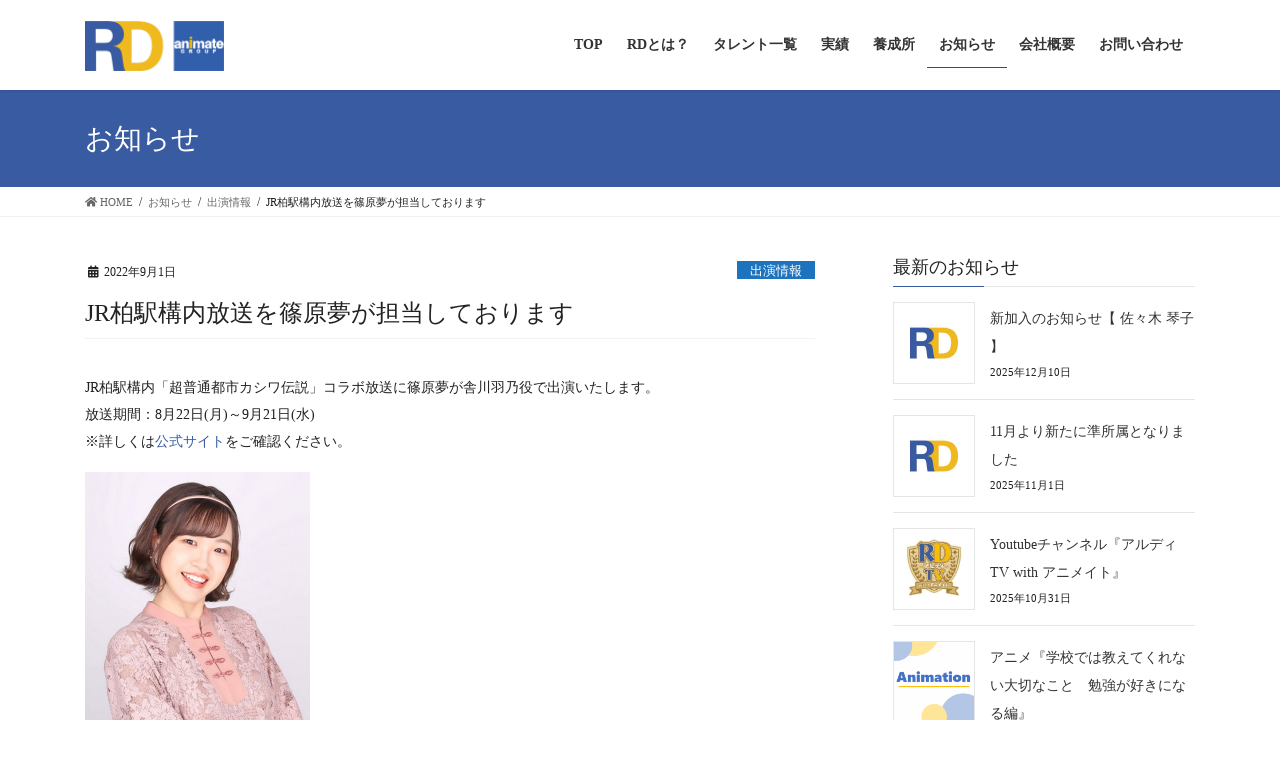

--- FILE ---
content_type: text/html; charset=UTF-8
request_url: https://rdag.jp/archives/1011
body_size: 8932
content:
<!DOCTYPE html>
<html dir="ltr" lang="ja"
	prefix="og: https://ogp.me/ns#" >
<head>
<meta charset="utf-8">
<meta http-equiv="X-UA-Compatible" content="IE=edge">
<meta name="viewport" content="width=device-width, initial-scale=1">

<title>JR柏駅構内放送を篠原夢が担当しております - 株式会社アルディ | アニメイトグループ</title>

		<!-- All in One SEO 4.2.7.1 - aioseo.com -->
		<meta name="description" content="JR柏駅構内「超普通都市カシワ伝説」コラボ放送に篠原夢が舎川羽乃役で出演いたします。放送期間：8月22日(月)" />
		<meta name="robots" content="max-image-preview:large" />
		<link rel="canonical" href="https://rdag.jp/archives/1011" />
		<meta name="generator" content="All in One SEO (AIOSEO) 4.2.7.1 " />

		<!-- Global site tag (gtag.js) - Google Analytics -->
<script async src="https://www.googletagmanager.com/gtag/js?id=G-RT9BJ30E8V"></script>
<script>
 window.dataLayer = window.dataLayer || [];
 function gtag(){dataLayer.push(arguments);}
 gtag('js', new Date());

 gtag('config', 'G-RT9BJ30E8V');
</script>
		<meta property="og:locale" content="ja_JP" />
		<meta property="og:site_name" content="株式会社アルディ | アニメイトグループ - 声優・インフルエンサー事務所" />
		<meta property="og:type" content="article" />
		<meta property="og:title" content="JR柏駅構内放送を篠原夢が担当しております - 株式会社アルディ | アニメイトグループ" />
		<meta property="og:description" content="JR柏駅構内「超普通都市カシワ伝説」コラボ放送に篠原夢が舎川羽乃役で出演いたします。放送期間：8月22日(月)" />
		<meta property="og:url" content="https://rdag.jp/archives/1011" />
		<meta property="article:published_time" content="2022-09-01T03:08:00+00:00" />
		<meta property="article:modified_time" content="2022-09-22T03:18:23+00:00" />
		<meta name="twitter:card" content="summary" />
		<meta name="twitter:title" content="JR柏駅構内放送を篠原夢が担当しております - 株式会社アルディ | アニメイトグループ" />
		<meta name="twitter:description" content="JR柏駅構内「超普通都市カシワ伝説」コラボ放送に篠原夢が舎川羽乃役で出演いたします。放送期間：8月22日(月)" />
		<script type="application/ld+json" class="aioseo-schema">
			{"@context":"https:\/\/schema.org","@graph":[{"@type":"BlogPosting","@id":"https:\/\/rdag.jp\/archives\/1011#blogposting","name":"JR\u67cf\u99c5\u69cb\u5185\u653e\u9001\u3092\u7be0\u539f\u5922\u304c\u62c5\u5f53\u3057\u3066\u304a\u308a\u307e\u3059 - \u682a\u5f0f\u4f1a\u793e\u30a2\u30eb\u30c7\u30a3 | \u30a2\u30cb\u30e1\u30a4\u30c8\u30b0\u30eb\u30fc\u30d7","headline":"JR\u67cf\u99c5\u69cb\u5185\u653e\u9001\u3092\u7be0\u539f\u5922\u304c\u62c5\u5f53\u3057\u3066\u304a\u308a\u307e\u3059","author":{"@id":"https:\/\/rdag.jp\/archives\/author\/wp_fwadmin#author"},"publisher":{"@id":"https:\/\/rdag.jp\/#organization"},"image":{"@type":"ImageObject","url":"https:\/\/rdag.jp\/wp-content\/uploads\/2022\/06\/others.png","width":283,"height":284},"datePublished":"2022-09-01T03:08:00+09:00","dateModified":"2022-09-22T03:18:23+09:00","inLanguage":"ja","mainEntityOfPage":{"@id":"https:\/\/rdag.jp\/archives\/1011#webpage"},"isPartOf":{"@id":"https:\/\/rdag.jp\/archives\/1011#webpage"},"articleSection":"\u51fa\u6f14\u60c5\u5831"},{"@type":"BreadcrumbList","@id":"https:\/\/rdag.jp\/archives\/1011#breadcrumblist","itemListElement":[{"@type":"ListItem","@id":"https:\/\/rdag.jp\/#listItem","position":1,"item":{"@type":"WebPage","@id":"https:\/\/rdag.jp\/","name":"\u30db\u30fc\u30e0","description":"\u58f0\u512a\u30fb\u30a4\u30f3\u30d5\u30eb\u30a8\u30f3\u30b5\u30fc\u4e8b\u52d9\u6240","url":"https:\/\/rdag.jp\/"}}]},{"@type":"Organization","@id":"https:\/\/rdag.jp\/#organization","name":"\u682a\u5f0f\u4f1a\u793e\u30a2\u30eb\u30c7\u30a3 | \u30a2\u30cb\u30e1\u30a4\u30c8\u30b0\u30eb\u30fc\u30d7","url":"https:\/\/rdag.jp\/"},{"@type":"WebPage","@id":"https:\/\/rdag.jp\/archives\/1011#webpage","url":"https:\/\/rdag.jp\/archives\/1011","name":"JR\u67cf\u99c5\u69cb\u5185\u653e\u9001\u3092\u7be0\u539f\u5922\u304c\u62c5\u5f53\u3057\u3066\u304a\u308a\u307e\u3059 - \u682a\u5f0f\u4f1a\u793e\u30a2\u30eb\u30c7\u30a3 | \u30a2\u30cb\u30e1\u30a4\u30c8\u30b0\u30eb\u30fc\u30d7","description":"JR\u67cf\u99c5\u69cb\u5185\u300c\u8d85\u666e\u901a\u90fd\u5e02\u30ab\u30b7\u30ef\u4f1d\u8aac\u300d\u30b3\u30e9\u30dc\u653e\u9001\u306b\u7be0\u539f\u5922\u304c\u820e\u5ddd\u7fbd\u4e43\u5f79\u3067\u51fa\u6f14\u3044\u305f\u3057\u307e\u3059\u3002\u653e\u9001\u671f\u9593\uff1a8\u670822\u65e5(\u6708)","inLanguage":"ja","isPartOf":{"@id":"https:\/\/rdag.jp\/#website"},"breadcrumb":{"@id":"https:\/\/rdag.jp\/archives\/1011#breadcrumblist"},"author":"https:\/\/rdag.jp\/archives\/author\/wp_fwadmin#author","creator":"https:\/\/rdag.jp\/archives\/author\/wp_fwadmin#author","image":{"@type":"ImageObject","url":"https:\/\/rdag.jp\/wp-content\/uploads\/2022\/06\/others.png","@id":"https:\/\/rdag.jp\/#mainImage","width":283,"height":284},"primaryImageOfPage":{"@id":"https:\/\/rdag.jp\/archives\/1011#mainImage"},"datePublished":"2022-09-01T03:08:00+09:00","dateModified":"2022-09-22T03:18:23+09:00"},{"@type":"WebSite","@id":"https:\/\/rdag.jp\/#website","url":"https:\/\/rdag.jp\/","name":"\u682a\u5f0f\u4f1a\u793e\u30a2\u30eb\u30c7\u30a3 | \u30a2\u30cb\u30e1\u30a4\u30c8\u30b0\u30eb\u30fc\u30d7","description":"\u58f0\u512a\u30fb\u30a4\u30f3\u30d5\u30eb\u30a8\u30f3\u30b5\u30fc\u4e8b\u52d9\u6240","inLanguage":"ja","publisher":{"@id":"https:\/\/rdag.jp\/#organization"}}]}
		</script>
		<!-- All in One SEO -->

<link rel='dns-prefetch' href='//s.w.org' />
<link rel="alternate" type="application/rss+xml" title="株式会社アルディ | アニメイトグループ &raquo; フィード" href="https://rdag.jp/feed" />
<link rel="alternate" type="application/rss+xml" title="株式会社アルディ | アニメイトグループ &raquo; コメントフィード" href="https://rdag.jp/comments/feed" />
<meta name="description" content="JR柏駅構内「超普通都市カシワ伝説」コラボ放送に篠原夢が舎川羽乃役で出演いたします。放送期間：8月22日(月)～9月21日(水)※詳しくは公式サイトをご確認ください。" />		<script type="text/javascript">
			window._wpemojiSettings = {"baseUrl":"https:\/\/s.w.org\/images\/core\/emoji\/13.0.1\/72x72\/","ext":".png","svgUrl":"https:\/\/s.w.org\/images\/core\/emoji\/13.0.1\/svg\/","svgExt":".svg","source":{"concatemoji":"https:\/\/rdag.jp\/wp-includes\/js\/wp-emoji-release.min.js?ver=5.6"}};
			!function(e,a,t){var r,n,o,i,p=a.createElement("canvas"),s=p.getContext&&p.getContext("2d");function c(e,t){var a=String.fromCharCode;s.clearRect(0,0,p.width,p.height),s.fillText(a.apply(this,e),0,0);var r=p.toDataURL();return s.clearRect(0,0,p.width,p.height),s.fillText(a.apply(this,t),0,0),r===p.toDataURL()}function l(e){if(!s||!s.fillText)return!1;switch(s.textBaseline="top",s.font="600 32px Arial",e){case"flag":return!c([127987,65039,8205,9895,65039],[127987,65039,8203,9895,65039])&&(!c([55356,56826,55356,56819],[55356,56826,8203,55356,56819])&&!c([55356,57332,56128,56423,56128,56418,56128,56421,56128,56430,56128,56423,56128,56447],[55356,57332,8203,56128,56423,8203,56128,56418,8203,56128,56421,8203,56128,56430,8203,56128,56423,8203,56128,56447]));case"emoji":return!c([55357,56424,8205,55356,57212],[55357,56424,8203,55356,57212])}return!1}function d(e){var t=a.createElement("script");t.src=e,t.defer=t.type="text/javascript",a.getElementsByTagName("head")[0].appendChild(t)}for(i=Array("flag","emoji"),t.supports={everything:!0,everythingExceptFlag:!0},o=0;o<i.length;o++)t.supports[i[o]]=l(i[o]),t.supports.everything=t.supports.everything&&t.supports[i[o]],"flag"!==i[o]&&(t.supports.everythingExceptFlag=t.supports.everythingExceptFlag&&t.supports[i[o]]);t.supports.everythingExceptFlag=t.supports.everythingExceptFlag&&!t.supports.flag,t.DOMReady=!1,t.readyCallback=function(){t.DOMReady=!0},t.supports.everything||(n=function(){t.readyCallback()},a.addEventListener?(a.addEventListener("DOMContentLoaded",n,!1),e.addEventListener("load",n,!1)):(e.attachEvent("onload",n),a.attachEvent("onreadystatechange",function(){"complete"===a.readyState&&t.readyCallback()})),(r=t.source||{}).concatemoji?d(r.concatemoji):r.wpemoji&&r.twemoji&&(d(r.twemoji),d(r.wpemoji)))}(window,document,window._wpemojiSettings);
		</script>
		<style type="text/css">
img.wp-smiley,
img.emoji {
	display: inline !important;
	border: none !important;
	box-shadow: none !important;
	height: 1em !important;
	width: 1em !important;
	margin: 0 .07em !important;
	vertical-align: -0.1em !important;
	background: none !important;
	padding: 0 !important;
}
</style>
	<link rel='stylesheet' id='vkExUnit_common_style-css'  href='https://rdag.jp/wp-content/plugins/vk-all-in-one-expansion-unit/assets/css/vkExUnit_style.css?ver=9.84.1.0' type='text/css' media='all' />
<style id='vkExUnit_common_style-inline-css' type='text/css'>
:root {--ver_page_top_button_url:url(https://rdag.jp/wp-content/plugins/vk-all-in-one-expansion-unit/assets/images/to-top-btn-icon.svg);}@font-face {font-weight: normal;font-style: normal;font-family: "vk_sns";src: url("https://rdag.jp/wp-content/plugins/vk-all-in-one-expansion-unit/inc/sns/icons/fonts/vk_sns.eot?-bq20cj");src: url("https://rdag.jp/wp-content/plugins/vk-all-in-one-expansion-unit/inc/sns/icons/fonts/vk_sns.eot?#iefix-bq20cj") format("embedded-opentype"),url("https://rdag.jp/wp-content/plugins/vk-all-in-one-expansion-unit/inc/sns/icons/fonts/vk_sns.woff?-bq20cj") format("woff"),url("https://rdag.jp/wp-content/plugins/vk-all-in-one-expansion-unit/inc/sns/icons/fonts/vk_sns.ttf?-bq20cj") format("truetype"),url("https://rdag.jp/wp-content/plugins/vk-all-in-one-expansion-unit/inc/sns/icons/fonts/vk_sns.svg?-bq20cj#vk_sns") format("svg");}
</style>
<link rel='stylesheet' id='wp-block-library-css'  href='https://rdag.jp/wp-includes/css/dist/block-library/style.min.css?ver=5.6' type='text/css' media='all' />
<link rel='stylesheet' id='veu-cta-css'  href='https://rdag.jp/wp-content/plugins/vk-all-in-one-expansion-unit/inc/call-to-action/package/css/style.css?ver=9.84.1.0' type='text/css' media='all' />
<link rel='stylesheet' id='bootstrap-4-style-css'  href='https://rdag.jp/wp-content/themes/lightning/library/bootstrap-4/css/bootstrap.min.css?ver=4.5.0' type='text/css' media='all' />
<link rel='stylesheet' id='lightning-common-style-css'  href='https://rdag.jp/wp-content/themes/lightning/assets/css/common.css?ver=13.5.4' type='text/css' media='all' />
<style id='lightning-common-style-inline-css' type='text/css'>
/* vk-mobile-nav */:root {--vk-mobile-nav-menu-btn-bg-src: url("https://rdag.jp/wp-content/themes/lightning/inc/vk-mobile-nav/package//images/vk-menu-btn-black.svg");--vk-mobile-nav-menu-btn-close-bg-src: url("https://rdag.jp/wp-content/themes/lightning/inc/vk-mobile-nav/package//images/vk-menu-close-black.svg");--vk-menu-acc-icon-open-black-bg-src: url("https://rdag.jp/wp-content/themes/lightning/inc/vk-mobile-nav/package//images/vk-menu-acc-icon-open-black.svg");--vk-menu-acc-icon-open-white-bg-src: url("https://rdag.jp/wp-content/themes/lightning/inc/vk-mobile-nav/package//images/vk-menu-acc-icon-open-white.svg");--vk-menu-acc-icon-close-black-bg-src: url("https://rdag.jp/wp-content/themes/lightning/inc/vk-mobile-nav/package//images/vk-menu-close-black.svg");--vk-menu-acc-icon-close-white-bg-src: url("https://rdag.jp/wp-content/themes/lightning/inc/vk-mobile-nav/package//images/vk-menu-close-white.svg");}
</style>
<link rel='stylesheet' id='lightning-design-style-css'  href='https://rdag.jp/wp-content/themes/lightning/design-skin/origin2/css/style.css?ver=13.5.4' type='text/css' media='all' />
<style id='lightning-design-style-inline-css' type='text/css'>
/* ltg common custom */:root {--vk-menu-acc-btn-border-color:#333;--color-key:#395ba1;--color-key-dark:#234da0;}.bbp-submit-wrapper .button.submit { background-color:#234da0 ; }.bbp-submit-wrapper .button.submit:hover { background-color:#395ba1 ; }.veu_color_txt_key { color:#234da0 ; }.veu_color_bg_key { background-color:#234da0 ; }.veu_color_border_key { border-color:#234da0 ; }.btn-default { border-color:#395ba1;color:#395ba1;}.btn-default:focus,.btn-default:hover { border-color:#395ba1;background-color: #395ba1; }.wp-block-search__button,.btn-primary { background-color:#395ba1;border-color:#234da0; }.wp-block-search__button:focus,.wp-block-search__button:hover,.btn-primary:not(:disabled):not(.disabled):active,.btn-primary:focus,.btn-primary:hover { background-color:#234da0;border-color:#395ba1; }.btn-outline-primary { color : #395ba1 ; border-color:#395ba1; }.btn-outline-primary:not(:disabled):not(.disabled):active,.btn-outline-primary:focus,.btn-outline-primary:hover { color : #fff; background-color:#395ba1;border-color:#234da0; }a { color:#395ba1; }/* sidebar child menu display */.localNav ul ul.children{ display:none; }.localNav ul li.current_page_ancestor ul.children,.localNav ul li.current_page_item ul.children,.localNav ul li.current-cat ul.children{ display:block; }/* ExUnit widget ( child page list widget and so on ) */.localNavi ul.children{ display:none; }.localNavi li.current_page_ancestor ul.children,.localNavi li.current_page_item ul.children,.localNavi li.current-cat ul.children{ display:block; }
.tagcloud a:before { font-family: "Font Awesome 5 Free";content: "\f02b";font-weight: bold; }
.media .media-body .media-heading a:hover { color:#395ba1; }@media (min-width: 768px){.gMenu > li:before,.gMenu > li.menu-item-has-children::after { border-bottom-color:#234da0 }.gMenu li li { background-color:#234da0 }.gMenu li li a:hover { background-color:#395ba1; }} /* @media (min-width: 768px) */.page-header { background-color:#395ba1; }h2,.mainSection-title { border-top-color:#395ba1; }h3:after,.subSection-title:after { border-bottom-color:#395ba1; }ul.page-numbers li span.page-numbers.current,.page-link dl .post-page-numbers.current { background-color:#395ba1; }.pager li > a { border-color:#395ba1;color:#395ba1;}.pager li > a:hover { background-color:#395ba1;color:#fff;}.siteFooter { border-top-color:#395ba1; }dt { border-left-color:#395ba1; }:root {--g_nav_main_acc_icon_open_url:url(https://rdag.jp/wp-content/themes/lightning/inc/vk-mobile-nav/package/images/vk-menu-acc-icon-open-black.svg);--g_nav_main_acc_icon_close_url: url(https://rdag.jp/wp-content/themes/lightning/inc/vk-mobile-nav/package/images/vk-menu-close-black.svg);--g_nav_sub_acc_icon_open_url: url(https://rdag.jp/wp-content/themes/lightning/inc/vk-mobile-nav/package/images/vk-menu-acc-icon-open-white.svg);--g_nav_sub_acc_icon_close_url: url(https://rdag.jp/wp-content/themes/lightning/inc/vk-mobile-nav/package/images/vk-menu-close-white.svg);}
</style>
<link rel='stylesheet' id='vk-blocks-build-css-css'  href='https://rdag.jp/wp-content/plugins/vk-blocks/inc/vk-blocks/build/block-build.css?ver=0.60.1' type='text/css' media='all' />
<style id='vk-blocks-build-css-inline-css' type='text/css'>
:root {--vk_flow-arrow: url(https://rdag.jp/wp-content/plugins/vk-blocks/inc/vk-blocks/images/arrow_bottom.svg);--vk_image-mask-wave01: url(https://rdag.jp/wp-content/plugins/vk-blocks/inc/vk-blocks/images/wave01.svg);--vk_image-mask-wave02: url(https://rdag.jp/wp-content/plugins/vk-blocks/inc/vk-blocks/images/wave02.svg);--vk_image-mask-wave03: url(https://rdag.jp/wp-content/plugins/vk-blocks/inc/vk-blocks/images/wave03.svg);--vk_image-mask-wave04: url(https://rdag.jp/wp-content/plugins/vk-blocks/inc/vk-blocks/images/wave04.svg);}

	:root {

		--vk-balloon-border-width:1px;

		--vk-balloon-speech-offset:-12px;
	}
	
</style>
<link rel='stylesheet' id='lightning-theme-style-css'  href='https://rdag.jp/wp-content/themes/lightning_child/style.css?ver=13.5.4' type='text/css' media='all' />
<link rel='stylesheet' id='vk-font-awesome-css'  href='https://rdag.jp/wp-content/themes/lightning/inc/font-awesome/package/versions/5/css/all.min.css?ver=5.13.0' type='text/css' media='all' />
<script type='text/javascript' src='https://rdag.jp/wp-includes/js/jquery/jquery.min.js?ver=3.5.1' id='jquery-core-js'></script>
<script type='text/javascript' src='https://rdag.jp/wp-includes/js/jquery/jquery-migrate.min.js?ver=3.3.2' id='jquery-migrate-js'></script>
<link rel="https://api.w.org/" href="https://rdag.jp/wp-json/" /><link rel="alternate" type="application/json" href="https://rdag.jp/wp-json/wp/v2/posts/1011" /><link rel="EditURI" type="application/rsd+xml" title="RSD" href="https://rdag.jp/xmlrpc.php?rsd" />
<link rel="wlwmanifest" type="application/wlwmanifest+xml" href="https://rdag.jp/wp-includes/wlwmanifest.xml" /> 
<meta name="generator" content="WordPress 5.6" />
<link rel='shortlink' href='https://rdag.jp/?p=1011' />
<link rel="alternate" type="application/json+oembed" href="https://rdag.jp/wp-json/oembed/1.0/embed?url=https%3A%2F%2Frdag.jp%2Farchives%2F1011" />
<link rel="alternate" type="text/xml+oembed" href="https://rdag.jp/wp-json/oembed/1.0/embed?url=https%3A%2F%2Frdag.jp%2Farchives%2F1011&#038;format=xml" />
<style id="lightning-color-custom-for-plugins" type="text/css">/* ltg theme common */.color_key_bg,.color_key_bg_hover:hover{background-color: #395ba1;}.color_key_txt,.color_key_txt_hover:hover{color: #395ba1;}.color_key_border,.color_key_border_hover:hover{border-color: #395ba1;}.color_key_dark_bg,.color_key_dark_bg_hover:hover{background-color: #234da0;}.color_key_dark_txt,.color_key_dark_txt_hover:hover{color: #234da0;}.color_key_dark_border,.color_key_dark_border_hover:hover{border-color: #234da0;}</style><!-- [ VK All in One Expansion Unit OGP ] -->
<meta property="og:site_name" content="株式会社アルディ | アニメイトグループ" />
<meta property="og:url" content="https://rdag.jp/archives/1011" />
<meta property="og:title" content="JR柏駅構内放送を篠原夢が担当しております | 株式会社アルディ | アニメイトグループ" />
<meta property="og:description" content="JR柏駅構内「超普通都市カシワ伝説」コラボ放送に篠原夢が舎川羽乃役で出演いたします。放送期間：8月22日(月)～9月21日(水)※詳しくは公式サイトをご確認ください。" />
<meta property="og:type" content="article" />
<meta property="og:image" content="https://rdag.jp/wp-content/uploads/2022/06/others.png" />
<meta property="og:image:width" content="283" />
<meta property="og:image:height" content="284" />
<!-- [ / VK All in One Expansion Unit OGP ] -->
<link rel="icon" href="https://rdag.jp/wp-content/uploads/2021/02/cropped-rd-icon-32x32.png" sizes="32x32" />
<link rel="icon" href="https://rdag.jp/wp-content/uploads/2021/02/cropped-rd-icon-192x192.png" sizes="192x192" />
<link rel="apple-touch-icon" href="https://rdag.jp/wp-content/uploads/2021/02/cropped-rd-icon-180x180.png" />
<meta name="msapplication-TileImage" content="https://rdag.jp/wp-content/uploads/2021/02/cropped-rd-icon-270x270.png" />
		<style type="text/css" id="wp-custom-css">
			ul {
padding-inline-start: 20px;
}		</style>
		<!-- [ VK All in One Expansion Unit Article Structure Data ] --><script type="application/ld+json">{"@context":"https://schema.org/","@type":"Article","headline":"JR柏駅構内放送を篠原夢が担当しております","image":"https://rdag.jp/wp-content/uploads/2022/06/others-283x180.png","datePublished":"2022-09-01T12:08:00+09:00","dateModified":"2022-09-22T12:18:23+09:00","author":{"@type":"","name":"wp_fwadmin","url":"https://rdag.jp/","sameAs":""}}</script><!-- [ / VK All in One Expansion Unit Article Structure Data ] -->
</head>
<body class="post-template-default single single-post postid-1011 single-format-standard post-name-jr%e6%9f%8f%e9%a7%85%e6%a7%8b%e5%86%85%e6%94%be%e9%80%81%e3%82%92%e7%af%a0%e5%8e%9f%e5%a4%a2%e3%81%8c%e6%8b%85%e5%bd%93%e3%81%97%e3%81%a6%e3%81%8a%e3%82%8a%e3%81%be%e3%81%99 post-type-post sidebar-fix sidebar-fix-priority-top bootstrap4 device-pc fa_v5_css">
<a class="skip-link screen-reader-text" href="#main">コンテンツへスキップ</a>
<a class="skip-link screen-reader-text" href="#vk-mobile-nav">ナビゲーションに移動</a>
<header class="siteHeader">
		<div class="container siteHeadContainer">
		<div class="navbar-header">
						<p class="navbar-brand siteHeader_logo">
			<a href="https://rdag.jp/">
				<span><img src="https://rdag.jp/wp-content/uploads/2021/02/rd-logo2.png" alt="株式会社アルディ | アニメイトグループ" /></span>
			</a>
			</p>
								</div>

		<div id="gMenu_outer" class="gMenu_outer"><nav class="menu-primary-menu-container"><ul id="menu-primary-menu" class="menu gMenu vk-menu-acc"><li id="menu-item-14" class="menu-item menu-item-type-custom menu-item-object-custom menu-item-home"><a href="https://rdag.jp/"><strong class="gMenu_name">TOP</strong></a></li>
<li id="menu-item-54" class="menu-item menu-item-type-post_type menu-item-object-page"><a href="https://rdag.jp/about"><strong class="gMenu_name">RDとは？</strong></a></li>
<li id="menu-item-53" class="menu-item menu-item-type-post_type menu-item-object-page"><a href="https://rdag.jp/talent"><strong class="gMenu_name">タレント一覧</strong></a></li>
<li id="menu-item-52" class="menu-item menu-item-type-post_type menu-item-object-page"><a href="https://rdag.jp/works"><strong class="gMenu_name">実績</strong></a></li>
<li id="menu-item-1185" class="menu-item menu-item-type-post_type menu-item-object-page"><a href="https://rdag.jp/laboratory"><strong class="gMenu_name">養成所</strong></a></li>
<li id="menu-item-16" class="menu-item menu-item-type-post_type menu-item-object-page current_page_parent current-menu-ancestor"><a href="https://rdag.jp/news"><strong class="gMenu_name">お知らせ</strong></a></li>
<li id="menu-item-15" class="menu-item menu-item-type-post_type menu-item-object-page"><a href="https://rdag.jp/company"><strong class="gMenu_name">会社概要</strong></a></li>
<li id="menu-item-17" class="menu-item menu-item-type-post_type menu-item-object-page"><a href="https://rdag.jp/contact"><strong class="gMenu_name">お問い合わせ</strong></a></li>
</ul></nav></div>	</div>
	</header>

<div class="section page-header"><div class="container"><div class="row"><div class="col-md-12">
<div class="page-header_pageTitle">
お知らせ</div>
</div></div></div></div><!-- [ /.page-header ] -->


<!-- [ .breadSection ] --><div class="section breadSection"><div class="container"><div class="row"><ol class="breadcrumb" itemtype="http://schema.org/BreadcrumbList"><li id="panHome" itemprop="itemListElement" itemscope itemtype="http://schema.org/ListItem"><a itemprop="item" href="https://rdag.jp/"><span itemprop="name"><i class="fa fa-home"></i> HOME</span></a></li><li itemprop="itemListElement" itemscope itemtype="http://schema.org/ListItem"><a itemprop="item" href="https://rdag.jp/news"><span itemprop="name">お知らせ</span></a></li><li itemprop="itemListElement" itemscope itemtype="http://schema.org/ListItem"><a itemprop="item" href="https://rdag.jp/archives/category/performance"><span itemprop="name">出演情報</span></a></li><li><span>JR柏駅構内放送を篠原夢が担当しております</span></li></ol></div></div></div><!-- [ /.breadSection ] -->

<div class="section siteContent">
<div class="container">
<div class="row">

	<div class="col mainSection mainSection-col-two baseSection vk_posts-mainSection" id="main" role="main">
				<article id="post-1011" class="entry entry-full post-1011 post type-post status-publish format-standard has-post-thumbnail hentry category-performance">

	
	
		<header class="entry-header">
			<div class="entry-meta">


<span class="published entry-meta_items">2022年9月1日</span>

<span class="entry-meta_items entry-meta_updated entry-meta_hidden">/ 最終更新日時 : <span class="updated">2022年9月22日</span></span>


	
	<span class="vcard author entry-meta_items entry-meta_items_author entry-meta_hidden"><span class="fn">wp_fwadmin</span></span>



<span class="entry-meta_items entry-meta_items_term"><a href="https://rdag.jp/archives/category/performance" class="btn btn-xs btn-primary entry-meta_items_term_button" style="background-color:#1e73be;border:none;">出演情報</a></span>
</div>
				<h1 class="entry-title">
											JR柏駅構内放送を篠原夢が担当しております									</h1>
		</header>

	
	
	<div class="entry-body">
				
<p>JR柏駅構内「超普通都市カシワ伝説」コラボ放送に篠原夢が舎川羽乃役で出演いたします。<br>放送期間：8月22日(月)～9月21日(水)<br>※詳しくは<strong><a href="https://eplus.jp/sf/detail/3647930001" target="_blank" rel="noopener">公式サイト</a></strong>をご確認ください。</p>



<figure class="wp-block-image size-medium is-resized"><img loading="lazy" src="https://rdag.jp/wp-content/uploads/2022/05/prof-shinohara-450x600.jpg" alt="篠原夢" class="wp-image-621" width="225" height="300" srcset="https://rdag.jp/wp-content/uploads/2022/05/prof-shinohara-450x600.jpg 450w, https://rdag.jp/wp-content/uploads/2022/05/prof-shinohara.jpg 640w" sizes="(max-width: 225px) 100vw, 225px" /></figure>
			</div>

	
	
	
	
		<div class="entry-footer">

			<div class="entry-meta-dataList"><dl><dt>カテゴリー</dt><dd><a href="https://rdag.jp/archives/category/performance">出演情報</a></dd></dl></div>
		</div><!-- [ /.entry-footer ] -->
	
	
			
	
		
		
		
		
	
	
</article><!-- [ /#post-1011 ] -->


	<div class="vk_posts postNextPrev">

		<div id="post-909" class="vk_post vk_post-postType-post card card-post card-horizontal card-sm vk_post-col-xs-12 vk_post-col-sm-12 vk_post-col-md-6 post-909 post type-post status-publish format-standard has-post-thumbnail hentry category-performance"><div class="row no-gutters card-horizontal-inner-row"><div class="col-5 card-img-outer"><div class="vk_post_imgOuter" style="background-image:url(https://rdag.jp/wp-content/uploads/2022/07/stage.png)"><a href="https://rdag.jp/archives/909"><div class="card-img-overlay"><span class="vk_post_imgOuter_singleTermLabel" style="color:#fff;background-color:#1e73be">出演情報</span></div><img width="285" height="284" src="https://rdag.jp/wp-content/uploads/2022/07/stage.png" class="vk_post_imgOuter_img card-img card-img-use-bg wp-post-image" alt="" loading="lazy" /></a></div><!-- [ /.vk_post_imgOuter ] --></div><!-- /.col --><div class="col-7"><div class="vk_post_body card-body"><p class="postNextPrev_label">前の記事</p><h5 class="vk_post_title card-title"><a href="https://rdag.jp/archives/909">舞台「夏に舞う雪のように」に藤野あさひが出演いたします</a></h5><div class="vk_post_date card-date published">2022年8月31日</div></div><!-- [ /.card-body ] --></div><!-- /.col --></div><!-- [ /.row ] --></div><!-- [ /.card ] -->
		<div id="post-1001" class="vk_post vk_post-postType-post card card-post card-horizontal card-sm vk_post-col-xs-12 vk_post-col-sm-12 vk_post-col-md-6 card-horizontal-reverse postNextPrev_next post-1001 post type-post status-publish format-standard has-post-thumbnail hentry category-performance"><div class="row no-gutters card-horizontal-inner-row"><div class="col-5 card-img-outer"><div class="vk_post_imgOuter" style="background-image:url(https://rdag.jp/wp-content/uploads/2022/07/stage.png)"><a href="https://rdag.jp/archives/1001"><div class="card-img-overlay"><span class="vk_post_imgOuter_singleTermLabel" style="color:#fff;background-color:#1e73be">出演情報</span></div><img width="285" height="284" src="https://rdag.jp/wp-content/uploads/2022/07/stage.png" class="vk_post_imgOuter_img card-img card-img-use-bg wp-post-image" alt="" loading="lazy" /></a></div><!-- [ /.vk_post_imgOuter ] --></div><!-- /.col --><div class="col-7"><div class="vk_post_body card-body"><p class="postNextPrev_label">次の記事</p><h5 class="vk_post_title card-title"><a href="https://rdag.jp/archives/1001">朗読劇「シンクロ」に篠原夢が出演いたします</a></h5><div class="vk_post_date card-date published">2022年9月9日</div></div><!-- [ /.card-body ] --></div><!-- /.col --></div><!-- [ /.row ] --></div><!-- [ /.card ] -->
		</div>
					</div><!-- [ /.mainSection ] -->

			<div class="col subSection sideSection sideSection-col-two baseSection">
		<aside class="widget widget_vkexunit_post_list" id="vkexunit_post_list-2"><div class="veu_postList pt_0"><h1 class="widget-title subSection-title">最新のお知らせ</h1><div class="postList postList_miniThumb">
<div class="postList_item" id="post-2421">
				<div class="postList_thumbnail">
		<a href="https://rdag.jp/archives/2421">
			<img width="300" height="300" src="https://rdag.jp/wp-content/uploads/2021/02/eyecatch-1-300x300.jpg" class="attachment-thumbnail size-thumbnail wp-post-image" alt="" loading="lazy" />		</a>
		</div><!-- [ /.postList_thumbnail ] -->
		<div class="postList_body">
		<div class="postList_title entry-title"><a href="https://rdag.jp/archives/2421">新加入のお知らせ【 佐々木 琴子 】</a></div><div class="published postList_date postList_meta_items">2025年12月10日</div>	</div><!-- [ /.postList_body ] -->
</div>
		
<div class="postList_item" id="post-2277">
				<div class="postList_thumbnail">
		<a href="https://rdag.jp/archives/2277">
			<img width="300" height="300" src="https://rdag.jp/wp-content/uploads/2021/02/eyecatch-1-300x300.jpg" class="attachment-thumbnail size-thumbnail wp-post-image" alt="" loading="lazy" />		</a>
		</div><!-- [ /.postList_thumbnail ] -->
		<div class="postList_body">
		<div class="postList_title entry-title"><a href="https://rdag.jp/archives/2277">11月より新たに準所属となりました</a></div><div class="published postList_date postList_meta_items">2025年11月1日</div>	</div><!-- [ /.postList_body ] -->
</div>
		
<div class="postList_item" id="post-2318">
				<div class="postList_thumbnail">
		<a href="https://rdag.jp/archives/2318">
			<img width="250" height="250" src="https://rdag.jp/wp-content/uploads/2025/11/RDTV_icon.jpg" class="attachment-thumbnail size-thumbnail wp-post-image" alt="" loading="lazy" />		</a>
		</div><!-- [ /.postList_thumbnail ] -->
		<div class="postList_body">
		<div class="postList_title entry-title"><a href="https://rdag.jp/archives/2318">Youtubeチャンネル『アルディTV with アニメイト』</a></div><div class="published postList_date postList_meta_items">2025年10月31日</div>	</div><!-- [ /.postList_body ] -->
</div>
		
<div class="postList_item" id="post-2204">
				<div class="postList_thumbnail">
		<a href="https://rdag.jp/archives/2204">
			<img width="300" height="300" src="https://rdag.jp/wp-content/uploads/2024/11/Animation2-300x300.png" class="attachment-thumbnail size-thumbnail wp-post-image" alt="" loading="lazy" />		</a>
		</div><!-- [ /.postList_thumbnail ] -->
		<div class="postList_body">
		<div class="postList_title entry-title"><a href="https://rdag.jp/archives/2204">アニメ『学校では教えてくれない大切なこと　勉強が好きになる編』</a></div><div class="published postList_date postList_meta_items">2025年12月20日</div>	</div><!-- [ /.postList_body ] -->
</div>
		
<div class="postList_item" id="post-2213">
				<div class="postList_thumbnail">
		<a href="https://rdag.jp/archives/2213">
			<img width="300" height="300" src="https://rdag.jp/wp-content/uploads/2024/11/Animation2-300x300.png" class="attachment-thumbnail size-thumbnail wp-post-image" alt="" loading="lazy" />		</a>
		</div><!-- [ /.postList_thumbnail ] -->
		<div class="postList_body">
		<div class="postList_title entry-title"><a href="https://rdag.jp/archives/2213">アニメ『陛下わたしを忘れてください』11話</a></div><div class="published postList_date postList_meta_items">2025年12月16日</div>	</div><!-- [ /.postList_body ] -->
</div>
		
<div class="postList_item" id="post-2214">
				<div class="postList_thumbnail">
		<a href="https://rdag.jp/archives/2214">
			<img width="300" height="300" src="https://rdag.jp/wp-content/uploads/2024/11/Animation2-300x300.png" class="attachment-thumbnail size-thumbnail wp-post-image" alt="" loading="lazy" />		</a>
		</div><!-- [ /.postList_thumbnail ] -->
		<div class="postList_body">
		<div class="postList_title entry-title"><a href="https://rdag.jp/archives/2214">アニメ『陛下わたしを忘れてください』10話</a></div><div class="published postList_date postList_meta_items">2025年12月9日</div>	</div><!-- [ /.postList_body ] -->
</div>
		
<div class="postList_item" id="post-2202">
				<div class="postList_thumbnail">
		<a href="https://rdag.jp/archives/2202">
			<img width="300" height="300" src="https://rdag.jp/wp-content/uploads/2024/11/Animation2-300x300.png" class="attachment-thumbnail size-thumbnail wp-post-image" alt="" loading="lazy" />		</a>
		</div><!-- [ /.postList_thumbnail ] -->
		<div class="postList_body">
		<div class="postList_title entry-title"><a href="https://rdag.jp/archives/2202">アニメ『学校では教えてくれない大切なこと　勉強が好きになる編』</a></div><div class="published postList_date postList_meta_items">2025年12月6日</div>	</div><!-- [ /.postList_body ] -->
</div>
		
<div class="postList_item" id="post-2217">
				<div class="postList_thumbnail">
		<a href="https://rdag.jp/archives/2217">
			<img width="300" height="300" src="https://rdag.jp/wp-content/uploads/2024/11/Animation2-300x300.png" class="attachment-thumbnail size-thumbnail wp-post-image" alt="" loading="lazy" />		</a>
		</div><!-- [ /.postList_thumbnail ] -->
		<div class="postList_body">
		<div class="postList_title entry-title"><a href="https://rdag.jp/archives/2217">アニメ『2200年ねこの国ニッポン』10話</a></div><div class="published postList_date postList_meta_items">2025年12月2日</div>	</div><!-- [ /.postList_body ] -->
</div>
		
<div class="postList_item" id="post-2211">
				<div class="postList_thumbnail">
		<a href="https://rdag.jp/archives/2211">
			<img width="300" height="300" src="https://rdag.jp/wp-content/uploads/2024/11/Animation2-300x300.png" class="attachment-thumbnail size-thumbnail wp-post-image" alt="" loading="lazy" />		</a>
		</div><!-- [ /.postList_thumbnail ] -->
		<div class="postList_body">
		<div class="postList_title entry-title"><a href="https://rdag.jp/archives/2211">アニメ『陛下わたしを忘れてください』8話</a></div><div class="published postList_date postList_meta_items">2025年11月25日</div>	</div><!-- [ /.postList_body ] -->
</div>
		
<div class="postList_item" id="post-2219">
				<div class="postList_thumbnail">
		<a href="https://rdag.jp/archives/2219">
			<img width="300" height="300" src="https://rdag.jp/wp-content/uploads/2024/11/Animation2-300x300.png" class="attachment-thumbnail size-thumbnail wp-post-image" alt="" loading="lazy" />		</a>
		</div><!-- [ /.postList_thumbnail ] -->
		<div class="postList_body">
		<div class="postList_title entry-title"><a href="https://rdag.jp/archives/2219">アニメ『2200年ねこの国ニッポン』9話</a></div><div class="published postList_date postList_meta_items">2025年11月25日</div>	</div><!-- [ /.postList_body ] -->
</div>
		
<div class="postList_item" id="post-2197">
				<div class="postList_thumbnail">
		<a href="https://rdag.jp/archives/2197">
			<img width="300" height="300" src="https://rdag.jp/wp-content/uploads/2024/11/Animation2-300x300.png" class="attachment-thumbnail size-thumbnail wp-post-image" alt="" loading="lazy" />		</a>
		</div><!-- [ /.postList_thumbnail ] -->
		<div class="postList_body">
		<div class="postList_title entry-title"><a href="https://rdag.jp/archives/2197">アニメ『学校では教えてくれない大切なこと　勉強が好きになる編』</a></div><div class="published postList_date postList_meta_items">2025年11月22日</div>	</div><!-- [ /.postList_body ] -->
</div>
		
<div class="postList_item" id="post-2190">
				<div class="postList_thumbnail">
		<a href="https://rdag.jp/archives/2190">
			<img width="300" height="300" src="https://rdag.jp/wp-content/uploads/2024/11/Animation2-300x300.png" class="attachment-thumbnail size-thumbnail wp-post-image" alt="" loading="lazy" />		</a>
		</div><!-- [ /.postList_thumbnail ] -->
		<div class="postList_body">
		<div class="postList_title entry-title"><a href="https://rdag.jp/archives/2190">アニメ『素材採取家の異世界旅行記』</a></div><div class="published postList_date postList_meta_items">2025年11月18日</div>	</div><!-- [ /.postList_body ] -->
</div>
		</div></div></aside>		</div><!-- [ /.subSection ] -->
	

</div><!-- [ /.row ] -->
</div><!-- [ /.container ] -->
</div><!-- [ /.siteContent ] -->



<footer class="section siteFooter">
			
	
	<div class="container sectionBox copySection text-center">
			<p>Copyright &copy; 株式会社アルディ | アニメイトグループ All Rights Reserved.</p><p>Powered by <a href="https://wordpress.org/">WordPress</a> with <a href="https://lightning.nagoya/ja/" target="_blank" title="無料 WordPress テーマ Lightning"> Lightning Theme</a> &amp; <a href="https://ex-unit.nagoya/ja/" target="_blank">VK All in One Expansion Unit</a> by <a href="https://www.vektor-inc.co.jp/" target="_blank">Vektor,Inc.</a> technology.</p>	</div>
</footer>
<a href="#top" id="page_top" class="page_top_btn">PAGE TOP</a><div id="vk-mobile-nav-menu-btn" class="vk-mobile-nav-menu-btn">MENU</div><div class="vk-mobile-nav vk-mobile-nav-drop-in" id="vk-mobile-nav"><nav class="vk-mobile-nav-menu-outer" role="navigation"><ul id="menu-primary-menu-1" class="vk-menu-acc menu"><li id="menu-item-14" class="menu-item menu-item-type-custom menu-item-object-custom menu-item-home menu-item-14"><a href="https://rdag.jp/">TOP</a></li>
<li id="menu-item-54" class="menu-item menu-item-type-post_type menu-item-object-page menu-item-54"><a href="https://rdag.jp/about">RDとは？</a></li>
<li id="menu-item-53" class="menu-item menu-item-type-post_type menu-item-object-page menu-item-53"><a href="https://rdag.jp/talent">タレント一覧</a></li>
<li id="menu-item-52" class="menu-item menu-item-type-post_type menu-item-object-page menu-item-52"><a href="https://rdag.jp/works">実績</a></li>
<li id="menu-item-1185" class="menu-item menu-item-type-post_type menu-item-object-page menu-item-1185"><a href="https://rdag.jp/laboratory">養成所</a></li>
<li id="menu-item-16" class="menu-item menu-item-type-post_type menu-item-object-page current_page_parent menu-item-16 current-menu-ancestor"><a href="https://rdag.jp/news">お知らせ</a></li>
<li id="menu-item-15" class="menu-item menu-item-type-post_type menu-item-object-page menu-item-15"><a href="https://rdag.jp/company">会社概要</a></li>
<li id="menu-item-17" class="menu-item menu-item-type-post_type menu-item-object-page menu-item-17"><a href="https://rdag.jp/contact">お問い合わせ</a></li>
</ul></nav></div><script type='text/javascript' src='https://rdag.jp/wp-includes/js/clipboard.min.js?ver=5.6' id='clipboard-js'></script>
<script type='text/javascript' src='https://rdag.jp/wp-content/plugins/vk-all-in-one-expansion-unit/inc/sns//assets/js/copy-button.js' id='copy-button-js'></script>
<script type='text/javascript' src='https://rdag.jp/wp-content/plugins/vk-all-in-one-expansion-unit/inc/smooth-scroll/js/smooth-scroll.min.js?ver=9.84.1.0' id='smooth-scroll-js-js'></script>
<script type='text/javascript' id='vkExUnit_master-js-js-extra'>
/* <![CDATA[ */
var vkExOpt = {"ajax_url":"https:\/\/rdag.jp\/wp-admin\/admin-ajax.php"};
/* ]]> */
</script>
<script type='text/javascript' src='https://rdag.jp/wp-content/plugins/vk-all-in-one-expansion-unit/assets/js/all.min.js?ver=9.84.1.0' id='vkExUnit_master-js-js'></script>
<script type='text/javascript' id='lightning-js-js-extra'>
/* <![CDATA[ */
var lightningOpt = {"header_scrool":"1"};
/* ]]> */
</script>
<script type='text/javascript' src='https://rdag.jp/wp-content/themes/lightning/assets/js/lightning.min.js?ver=13.5.4' id='lightning-js-js'></script>
<script type='text/javascript' src='https://rdag.jp/wp-content/themes/lightning/library/bootstrap-4/js/bootstrap.min.js?ver=4.5.0' id='bootstrap-4-js-js'></script>
<script type='text/javascript' src='https://rdag.jp/wp-includes/js/wp-embed.min.js?ver=5.6' id='wp-embed-js'></script>
</body>
</html><!-- WP Fastest Cache file was created in 0.14286208152771 seconds, on 21-12-25 3:48:21 --><!-- via php -->

--- FILE ---
content_type: text/css
request_url: https://rdag.jp/wp-content/themes/lightning_child/style.css?ver=13.5.4
body_size: 2071
content:
@charset "utf-8";
/*
Theme Name: Lightning Child
Theme URI: 
Template: lightning
Description: 
Author: 
Tags: 
Version: 0.1.2
*/

/* フォント基本設定 */
body {
font-family:"Hiragino Kaku Gothic ProN", "meiryo", "メイリオ", "ms pgothic", "ms pゴシック", "osaka", "sans-serif", "TakaoPGothic", "Sazanami Gothic"!important; 
color: #222;
font-size: 0.9rem;
line-height: 2;
font-weight: 300;
}

/* スマホフォントサイズ */
@media screen and (max-width: 782px) {
body {
font-size: 1.2rem;
}
}

h3 {
font-size: 1.5rem;
}
h4 {
font-size: 1.3rem;
}
h1.entry-title {
font-size: 1.5rem;
}
h2.mainSection-title {
font-size: 1.5rem;
}

.gMenu a {
    font-weight: 500;
}

/* スライダーテキスト */
@media (min-width: 768px){
.slide-text-title {
   font-size: 3vw;
	font-weight: 800;
}
}
@media (max-width: 767px){
.slide-text-title {
   font-size: 6vw;
	font-weight: 800;
}
}

/* フッターコピーライト非表示 */
footer .copySection p:nth-child(2) {
    display:none !important;
}

/* フッター余白調整 */
.siteContent {
    padding: 2rem 0 0;
}
@media (min-width: 992px){
.siteContent {
    padding: 3rem 0 0;
}
}
@media (min-width: 768px){
.siteContent {
    padding: 2.5rem 0 0;
}
}

/* ページタイトル左寄せ */
@media (min-width: 1199.99px){
h1.page-header_pageTitle{
text-align:left;		
}
div.page-header_pageTitle{
text-align:left;		
}
}

/* テーブルレスポンシブ */
@media screen and (max-width: 782px) {
  .row_table th,
  .row_table td {
    display: block;
    width: 100%;
 }
}

th{
	font-weight:500;
	background:#f2f2f2;	
}

/* トグル枠線非表示 */
.vk-mobile-nav-menu-btn {
border: 0px;
border-radius: 0;
}

/* 画像リンクホバー */
a:hover img {
opacity: 0.8;
}

/* ボタン */
.btn {
border-radius: 0;
}

/* 投稿カテゴリー */
.entry-meta-dataList dt {
border-radius: 0;
}

/* 最近の投稿 */
.veu_postList .postList_date {
color: #222;
font-size:0.7rem;
}

/* Q&A */
.vk_faq_title {
    font-weight: 500;
}
.vk_faq_title:before{
    top: 0.6em;
}

/*プレイリスト*/
.mejs-container, .mejs-container .mejs-controls, .mejs-embed, .mejs-embed body {
    background: #395ba1!important;
}
.wp-playlist-current-item {
 height: auto !important;
}

.voice_content {
padding: 1px 15px 10px 10px;
background: #FBFBFB;
}
.voice {
list-style: none;
}
.voice_content ul li:not(:last-child) {
margin-bottom: 7px;
}

.voice_content ul li {
border-bottom: 1px solid #97a5bf;
}
@media screen and (min-width: 783px){
.voice_content ul li {
display: -webkit-box;
display: -ms-flexbox;
display: flex;
-ms-flex-wrap: wrap;
flex-wrap: wrap;
-webkit-box-pack: justify;
-ms-flex-pack: justify;
justify-content: space-between;
-webkit-box-align: center;
-ms-flex-align: center;
align-items: center!important;
padding-bottom: 7px;
}
}
.voice_content ul li p.voice_name {
font-weight: bold;
margin-bottom:0!important;
}
@media screen and (max-width: 782px){
.voice_content ul li p.voice_name {
margin-bottom: 5px!important;
}
}
	
/*Contact Form 7カスタマイズ*/
/*スマホContact Form 7カスタマイズ*/
@media(max-width:500px){
.inquiry th,.inquiry td {
 display:block!important;
 width:100%!important;
 border-top:none!important;
 -webkit-box-sizing:border-box!important;
 -moz-box-sizing:border-box!important;
 box-sizing:border-box!important;
}
.inquiry tr:first-child th{
 border-top:1px solid #d7d7d7!important;
}
/* 必須・任意のサイズ調整 */	
.inquiry .haveto,.inquiry .any {	
font-size:10px;
}}
/*見出し欄*/
.inquiry th{
 text-align:left;
 font-size:0.9rem;
font-weight:700;
 color:#444;
 padding-right:5px;
 width:30%;
 background:#f7f7f7;
 border:solid 1px #d7d7d7;
}
/*通常欄*/
.inquiry td{
 font-size:0.9rem;
 border:solid 1px #d7d7d7;	
}
/*横の行とテーブル全体*/
.entry-content .inquiry tr,.entry-content table{
 border:solid 1px #d7d7d7;	
}
/*必須の調整*/
.haveto{
 font-size:7px;
 padding:5px;
 background:#ff9393;
 color:#fff;
 border-radius:2px;
 margin-right:5px;
 position:relative;
 bottom:1px;
}
/*任意の調整*/
.any{
 font-size:7px;
 padding:5px;
 background:#93c9ff;
 color:#fff;
 border-radius:2px;
 margin-right:5px;
 position:relative;
 bottom:1px;
}
/*ラジオボタンを縦並び指定*/
.verticallist .wpcf7-list-item{
 display:block;
}
/*送信ボタンのデザイン変更*/
#formbtn{
 display: block;
 padding:1em 0;
 margin-top:30px;
 width:100%;
 background:#395ba1;
 color:#fff;
 font-size:18px;
 font-weight:bold;	 
 border-radius:2px;
 border: none;
}
/*送信ボタンマウスホバー時*/
#formbtn:hover{
 background:#3951a1;
 color:#fff;
}

div.wpcf7-mail-sent-ok {
  display: none!important;
}

div.wpcf7-mail-sent-ng {
background:#f7d7da!important;
color:#cf2e2e
border:1px solid #f4c6cb!important;
padding:10px!important;
text-align: center!important;
}

div.wpcf7-validation-errors,
div.wpcf7-acceptance-missing,
div.wpcf7-response-output{
background:#f7d7da!important;
color:#cf2e2e!important;
border:1px solid #f4c6cb!important;
padding:10px!important;
text-align: center!important;
}

div.wpcf7-spam-blocked {
background:#fff2cf!important;
color:#846314!important;
border:1px solid #feedbd!important;
padding:10px!important;
text-align: center!important;
}

.form-control {
padding: .375rem 1rem;
font-size: 0.9rem;
border-radius: 0;
}
.alert {
border-radius: 0;
}

/* zipaddr-jp アラート非表示 */
#autozip{
display:none!important;
}